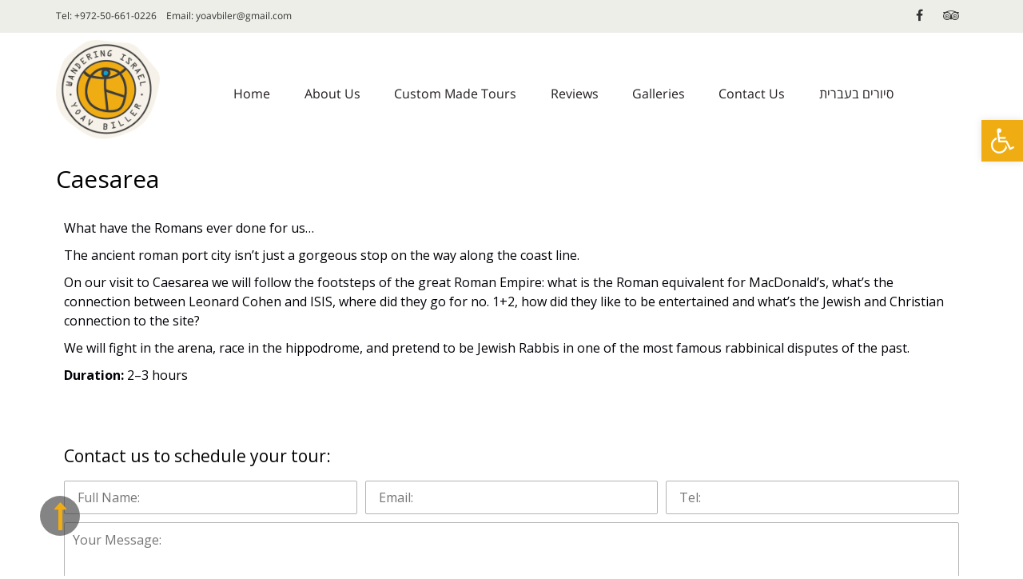

--- FILE ---
content_type: text/html; charset=UTF-8
request_url: https://www.wanderingisrael.co.il/custom-made-tours/day-tours/caesarea/
body_size: 16513
content:
<!-- This page is cached by the Hummingbird Performance plugin v3.8.1 - https://wordpress.org/plugins/hummingbird-performance/. --><!DOCTYPE html>
<!--[if lt IE 7]>
<html class="no-js lt-ie9 lt-ie8 lt-ie7" lang="en-US"> <![endif]-->
<!--[if IE 7]>
<html class="no-js lt-ie9 lt-ie8" lang="en-US"> <![endif]-->
<!--[if IE 8]>
<html class="no-js lt-ie9" lang="en-US"> <![endif]-->
<!--[if gt IE 8]><!--> <html class="no-js" lang="en-US"> <!--<![endif]-->
<head>
	<meta charset="utf-8" />
	<meta name="viewport" content="width=device-width, initial-scale=1.0" />
	<title>Caesarea - Yoav Biller</title>
	<meta name='robots' content='index, follow, max-image-preview:large, max-snippet:-1, max-video-preview:-1' />

	<!-- This site is optimized with the Yoast SEO plugin v22.8 - https://yoast.com/wordpress/plugins/seo/ -->
	<link rel="canonical" href="https://www.wanderingisrael.co.il/custom-made-tours/day-tours/caesarea/" />
	<meta property="og:locale" content="en_US" />
	<meta property="og:type" content="article" />
	<meta property="og:title" content="Caesarea - Yoav Biller" />
	<meta property="og:description" content="What have the Romans ever done for us… The ancient roman port city isn’t just a gorgeous stop on the way along the coast line. On our visit to Caesarea we will follow the footsteps of the great Roman Empire: what is the Roman equivalent for MacDonald&#8217;s, what&#8217;s the connection between Leonard Cohen and ISIS, [&hellip;]" />
	<meta property="og:url" content="https://www.wanderingisrael.co.il/custom-made-tours/day-tours/caesarea/" />
	<meta property="og:site_name" content="Yoav Biller" />
	<meta property="article:modified_time" content="2024-04-02T11:29:45+00:00" />
	<meta name="twitter:card" content="summary_large_image" />
	<meta name="twitter:label1" content="Est. reading time" />
	<meta name="twitter:data1" content="1 minute" />
	<script type="application/ld+json" class="yoast-schema-graph">{"@context":"https://schema.org","@graph":[{"@type":"WebPage","@id":"https://www.wanderingisrael.co.il/custom-made-tours/day-tours/caesarea/","url":"https://www.wanderingisrael.co.il/custom-made-tours/day-tours/caesarea/","name":"Caesarea - Yoav Biller","isPartOf":{"@id":"https://www.wanderingisrael.co.il/#website"},"datePublished":"2019-03-18T08:54:35+00:00","dateModified":"2024-04-02T11:29:45+00:00","breadcrumb":{"@id":"https://www.wanderingisrael.co.il/custom-made-tours/day-tours/caesarea/#breadcrumb"},"inLanguage":"en-US","potentialAction":[{"@type":"ReadAction","target":["https://www.wanderingisrael.co.il/custom-made-tours/day-tours/caesarea/"]}]},{"@type":"BreadcrumbList","@id":"https://www.wanderingisrael.co.il/custom-made-tours/day-tours/caesarea/#breadcrumb","itemListElement":[{"@type":"ListItem","position":1,"name":"Home","item":"https://www.wanderingisrael.co.il/"},{"@type":"ListItem","position":2,"name":"Custom Made Tours","item":"https://www.wanderingisrael.co.il/custom-made-tours/"},{"@type":"ListItem","position":3,"name":"Day tours","item":"https://www.wanderingisrael.co.il/custom-made-tours/day-tours/"},{"@type":"ListItem","position":4,"name":"Caesarea"}]},{"@type":"WebSite","@id":"https://www.wanderingisrael.co.il/#website","url":"https://www.wanderingisrael.co.il/","name":"Yoav Biller","description":"Wandering Israel","publisher":{"@id":"https://www.wanderingisrael.co.il/#organization"},"potentialAction":[{"@type":"SearchAction","target":{"@type":"EntryPoint","urlTemplate":"https://www.wanderingisrael.co.il/?s={search_term_string}"},"query-input":"required name=search_term_string"}],"inLanguage":"en-US"},{"@type":"Organization","@id":"https://www.wanderingisrael.co.il/#organization","name":"Wandering Israel Yoav Biller Tour Guide","url":"https://www.wanderingisrael.co.il/","logo":{"@type":"ImageObject","inLanguage":"en-US","@id":"https://www.wanderingisrael.co.il/#/schema/logo/image/","url":"https://www.wanderingisrael.co.il/wp-content/uploads/footer-logo.png","contentUrl":"https://www.wanderingisrael.co.il/wp-content/uploads/footer-logo.png","width":266,"height":253,"caption":"Wandering Israel Yoav Biller Tour Guide"},"image":{"@id":"https://www.wanderingisrael.co.il/#/schema/logo/image/"}}]}</script>
	<!-- / Yoast SEO plugin. -->


<link href='//hb.wpmucdn.com' rel='preconnect' />
<link rel="alternate" type="application/rss+xml" title="Yoav Biller &raquo; Feed" href="https://www.wanderingisrael.co.il/feed/" />
<link rel="alternate" type="application/rss+xml" title="Yoav Biller &raquo; Comments Feed" href="https://www.wanderingisrael.co.il/comments/feed/" />
<script type="text/javascript">
/* <![CDATA[ */
window._wpemojiSettings = {"baseUrl":"https:\/\/s.w.org\/images\/core\/emoji\/15.0.3\/72x72\/","ext":".png","svgUrl":"https:\/\/s.w.org\/images\/core\/emoji\/15.0.3\/svg\/","svgExt":".svg","source":{"concatemoji":"https:\/\/www.wanderingisrael.co.il\/wp-includes\/js\/wp-emoji-release.min.js?ver=6.5.6"}};
/*! This file is auto-generated */
!function(i,n){var o,s,e;function c(e){try{var t={supportTests:e,timestamp:(new Date).valueOf()};sessionStorage.setItem(o,JSON.stringify(t))}catch(e){}}function p(e,t,n){e.clearRect(0,0,e.canvas.width,e.canvas.height),e.fillText(t,0,0);var t=new Uint32Array(e.getImageData(0,0,e.canvas.width,e.canvas.height).data),r=(e.clearRect(0,0,e.canvas.width,e.canvas.height),e.fillText(n,0,0),new Uint32Array(e.getImageData(0,0,e.canvas.width,e.canvas.height).data));return t.every(function(e,t){return e===r[t]})}function u(e,t,n){switch(t){case"flag":return n(e,"\ud83c\udff3\ufe0f\u200d\u26a7\ufe0f","\ud83c\udff3\ufe0f\u200b\u26a7\ufe0f")?!1:!n(e,"\ud83c\uddfa\ud83c\uddf3","\ud83c\uddfa\u200b\ud83c\uddf3")&&!n(e,"\ud83c\udff4\udb40\udc67\udb40\udc62\udb40\udc65\udb40\udc6e\udb40\udc67\udb40\udc7f","\ud83c\udff4\u200b\udb40\udc67\u200b\udb40\udc62\u200b\udb40\udc65\u200b\udb40\udc6e\u200b\udb40\udc67\u200b\udb40\udc7f");case"emoji":return!n(e,"\ud83d\udc26\u200d\u2b1b","\ud83d\udc26\u200b\u2b1b")}return!1}function f(e,t,n){var r="undefined"!=typeof WorkerGlobalScope&&self instanceof WorkerGlobalScope?new OffscreenCanvas(300,150):i.createElement("canvas"),a=r.getContext("2d",{willReadFrequently:!0}),o=(a.textBaseline="top",a.font="600 32px Arial",{});return e.forEach(function(e){o[e]=t(a,e,n)}),o}function t(e){var t=i.createElement("script");t.src=e,t.defer=!0,i.head.appendChild(t)}"undefined"!=typeof Promise&&(o="wpEmojiSettingsSupports",s=["flag","emoji"],n.supports={everything:!0,everythingExceptFlag:!0},e=new Promise(function(e){i.addEventListener("DOMContentLoaded",e,{once:!0})}),new Promise(function(t){var n=function(){try{var e=JSON.parse(sessionStorage.getItem(o));if("object"==typeof e&&"number"==typeof e.timestamp&&(new Date).valueOf()<e.timestamp+604800&&"object"==typeof e.supportTests)return e.supportTests}catch(e){}return null}();if(!n){if("undefined"!=typeof Worker&&"undefined"!=typeof OffscreenCanvas&&"undefined"!=typeof URL&&URL.createObjectURL&&"undefined"!=typeof Blob)try{var e="postMessage("+f.toString()+"("+[JSON.stringify(s),u.toString(),p.toString()].join(",")+"));",r=new Blob([e],{type:"text/javascript"}),a=new Worker(URL.createObjectURL(r),{name:"wpTestEmojiSupports"});return void(a.onmessage=function(e){c(n=e.data),a.terminate(),t(n)})}catch(e){}c(n=f(s,u,p))}t(n)}).then(function(e){for(var t in e)n.supports[t]=e[t],n.supports.everything=n.supports.everything&&n.supports[t],"flag"!==t&&(n.supports.everythingExceptFlag=n.supports.everythingExceptFlag&&n.supports[t]);n.supports.everythingExceptFlag=n.supports.everythingExceptFlag&&!n.supports.flag,n.DOMReady=!1,n.readyCallback=function(){n.DOMReady=!0}}).then(function(){return e}).then(function(){var e;n.supports.everything||(n.readyCallback(),(e=n.source||{}).concatemoji?t(e.concatemoji):e.wpemoji&&e.twemoji&&(t(e.twemoji),t(e.wpemoji)))}))}((window,document),window._wpemojiSettings);
/* ]]> */
</script>
<style id='wp-emoji-styles-inline-css' type='text/css'>

	img.wp-smiley, img.emoji {
		display: inline !important;
		border: none !important;
		box-shadow: none !important;
		height: 1em !important;
		width: 1em !important;
		margin: 0 0.07em !important;
		vertical-align: -0.1em !important;
		background: none !important;
		padding: 0 !important;
	}
</style>
<style id='classic-theme-styles-inline-css' type='text/css'>
/*! This file is auto-generated */
.wp-block-button__link{color:#fff;background-color:#32373c;border-radius:9999px;box-shadow:none;text-decoration:none;padding:calc(.667em + 2px) calc(1.333em + 2px);font-size:1.125em}.wp-block-file__button{background:#32373c;color:#fff;text-decoration:none}
</style>
<style id='global-styles-inline-css' type='text/css'>
body{--wp--preset--color--black: #000000;--wp--preset--color--cyan-bluish-gray: #abb8c3;--wp--preset--color--white: #ffffff;--wp--preset--color--pale-pink: #f78da7;--wp--preset--color--vivid-red: #cf2e2e;--wp--preset--color--luminous-vivid-orange: #ff6900;--wp--preset--color--luminous-vivid-amber: #fcb900;--wp--preset--color--light-green-cyan: #7bdcb5;--wp--preset--color--vivid-green-cyan: #00d084;--wp--preset--color--pale-cyan-blue: #8ed1fc;--wp--preset--color--vivid-cyan-blue: #0693e3;--wp--preset--color--vivid-purple: #9b51e0;--wp--preset--gradient--vivid-cyan-blue-to-vivid-purple: linear-gradient(135deg,rgba(6,147,227,1) 0%,rgb(155,81,224) 100%);--wp--preset--gradient--light-green-cyan-to-vivid-green-cyan: linear-gradient(135deg,rgb(122,220,180) 0%,rgb(0,208,130) 100%);--wp--preset--gradient--luminous-vivid-amber-to-luminous-vivid-orange: linear-gradient(135deg,rgba(252,185,0,1) 0%,rgba(255,105,0,1) 100%);--wp--preset--gradient--luminous-vivid-orange-to-vivid-red: linear-gradient(135deg,rgba(255,105,0,1) 0%,rgb(207,46,46) 100%);--wp--preset--gradient--very-light-gray-to-cyan-bluish-gray: linear-gradient(135deg,rgb(238,238,238) 0%,rgb(169,184,195) 100%);--wp--preset--gradient--cool-to-warm-spectrum: linear-gradient(135deg,rgb(74,234,220) 0%,rgb(151,120,209) 20%,rgb(207,42,186) 40%,rgb(238,44,130) 60%,rgb(251,105,98) 80%,rgb(254,248,76) 100%);--wp--preset--gradient--blush-light-purple: linear-gradient(135deg,rgb(255,206,236) 0%,rgb(152,150,240) 100%);--wp--preset--gradient--blush-bordeaux: linear-gradient(135deg,rgb(254,205,165) 0%,rgb(254,45,45) 50%,rgb(107,0,62) 100%);--wp--preset--gradient--luminous-dusk: linear-gradient(135deg,rgb(255,203,112) 0%,rgb(199,81,192) 50%,rgb(65,88,208) 100%);--wp--preset--gradient--pale-ocean: linear-gradient(135deg,rgb(255,245,203) 0%,rgb(182,227,212) 50%,rgb(51,167,181) 100%);--wp--preset--gradient--electric-grass: linear-gradient(135deg,rgb(202,248,128) 0%,rgb(113,206,126) 100%);--wp--preset--gradient--midnight: linear-gradient(135deg,rgb(2,3,129) 0%,rgb(40,116,252) 100%);--wp--preset--font-size--small: 13px;--wp--preset--font-size--medium: 20px;--wp--preset--font-size--large: 36px;--wp--preset--font-size--x-large: 42px;--wp--preset--spacing--20: 0.44rem;--wp--preset--spacing--30: 0.67rem;--wp--preset--spacing--40: 1rem;--wp--preset--spacing--50: 1.5rem;--wp--preset--spacing--60: 2.25rem;--wp--preset--spacing--70: 3.38rem;--wp--preset--spacing--80: 5.06rem;--wp--preset--shadow--natural: 6px 6px 9px rgba(0, 0, 0, 0.2);--wp--preset--shadow--deep: 12px 12px 50px rgba(0, 0, 0, 0.4);--wp--preset--shadow--sharp: 6px 6px 0px rgba(0, 0, 0, 0.2);--wp--preset--shadow--outlined: 6px 6px 0px -3px rgba(255, 255, 255, 1), 6px 6px rgba(0, 0, 0, 1);--wp--preset--shadow--crisp: 6px 6px 0px rgba(0, 0, 0, 1);}:where(.is-layout-flex){gap: 0.5em;}:where(.is-layout-grid){gap: 0.5em;}body .is-layout-flex{display: flex;}body .is-layout-flex{flex-wrap: wrap;align-items: center;}body .is-layout-flex > *{margin: 0;}body .is-layout-grid{display: grid;}body .is-layout-grid > *{margin: 0;}:where(.wp-block-columns.is-layout-flex){gap: 2em;}:where(.wp-block-columns.is-layout-grid){gap: 2em;}:where(.wp-block-post-template.is-layout-flex){gap: 1.25em;}:where(.wp-block-post-template.is-layout-grid){gap: 1.25em;}.has-black-color{color: var(--wp--preset--color--black) !important;}.has-cyan-bluish-gray-color{color: var(--wp--preset--color--cyan-bluish-gray) !important;}.has-white-color{color: var(--wp--preset--color--white) !important;}.has-pale-pink-color{color: var(--wp--preset--color--pale-pink) !important;}.has-vivid-red-color{color: var(--wp--preset--color--vivid-red) !important;}.has-luminous-vivid-orange-color{color: var(--wp--preset--color--luminous-vivid-orange) !important;}.has-luminous-vivid-amber-color{color: var(--wp--preset--color--luminous-vivid-amber) !important;}.has-light-green-cyan-color{color: var(--wp--preset--color--light-green-cyan) !important;}.has-vivid-green-cyan-color{color: var(--wp--preset--color--vivid-green-cyan) !important;}.has-pale-cyan-blue-color{color: var(--wp--preset--color--pale-cyan-blue) !important;}.has-vivid-cyan-blue-color{color: var(--wp--preset--color--vivid-cyan-blue) !important;}.has-vivid-purple-color{color: var(--wp--preset--color--vivid-purple) !important;}.has-black-background-color{background-color: var(--wp--preset--color--black) !important;}.has-cyan-bluish-gray-background-color{background-color: var(--wp--preset--color--cyan-bluish-gray) !important;}.has-white-background-color{background-color: var(--wp--preset--color--white) !important;}.has-pale-pink-background-color{background-color: var(--wp--preset--color--pale-pink) !important;}.has-vivid-red-background-color{background-color: var(--wp--preset--color--vivid-red) !important;}.has-luminous-vivid-orange-background-color{background-color: var(--wp--preset--color--luminous-vivid-orange) !important;}.has-luminous-vivid-amber-background-color{background-color: var(--wp--preset--color--luminous-vivid-amber) !important;}.has-light-green-cyan-background-color{background-color: var(--wp--preset--color--light-green-cyan) !important;}.has-vivid-green-cyan-background-color{background-color: var(--wp--preset--color--vivid-green-cyan) !important;}.has-pale-cyan-blue-background-color{background-color: var(--wp--preset--color--pale-cyan-blue) !important;}.has-vivid-cyan-blue-background-color{background-color: var(--wp--preset--color--vivid-cyan-blue) !important;}.has-vivid-purple-background-color{background-color: var(--wp--preset--color--vivid-purple) !important;}.has-black-border-color{border-color: var(--wp--preset--color--black) !important;}.has-cyan-bluish-gray-border-color{border-color: var(--wp--preset--color--cyan-bluish-gray) !important;}.has-white-border-color{border-color: var(--wp--preset--color--white) !important;}.has-pale-pink-border-color{border-color: var(--wp--preset--color--pale-pink) !important;}.has-vivid-red-border-color{border-color: var(--wp--preset--color--vivid-red) !important;}.has-luminous-vivid-orange-border-color{border-color: var(--wp--preset--color--luminous-vivid-orange) !important;}.has-luminous-vivid-amber-border-color{border-color: var(--wp--preset--color--luminous-vivid-amber) !important;}.has-light-green-cyan-border-color{border-color: var(--wp--preset--color--light-green-cyan) !important;}.has-vivid-green-cyan-border-color{border-color: var(--wp--preset--color--vivid-green-cyan) !important;}.has-pale-cyan-blue-border-color{border-color: var(--wp--preset--color--pale-cyan-blue) !important;}.has-vivid-cyan-blue-border-color{border-color: var(--wp--preset--color--vivid-cyan-blue) !important;}.has-vivid-purple-border-color{border-color: var(--wp--preset--color--vivid-purple) !important;}.has-vivid-cyan-blue-to-vivid-purple-gradient-background{background: var(--wp--preset--gradient--vivid-cyan-blue-to-vivid-purple) !important;}.has-light-green-cyan-to-vivid-green-cyan-gradient-background{background: var(--wp--preset--gradient--light-green-cyan-to-vivid-green-cyan) !important;}.has-luminous-vivid-amber-to-luminous-vivid-orange-gradient-background{background: var(--wp--preset--gradient--luminous-vivid-amber-to-luminous-vivid-orange) !important;}.has-luminous-vivid-orange-to-vivid-red-gradient-background{background: var(--wp--preset--gradient--luminous-vivid-orange-to-vivid-red) !important;}.has-very-light-gray-to-cyan-bluish-gray-gradient-background{background: var(--wp--preset--gradient--very-light-gray-to-cyan-bluish-gray) !important;}.has-cool-to-warm-spectrum-gradient-background{background: var(--wp--preset--gradient--cool-to-warm-spectrum) !important;}.has-blush-light-purple-gradient-background{background: var(--wp--preset--gradient--blush-light-purple) !important;}.has-blush-bordeaux-gradient-background{background: var(--wp--preset--gradient--blush-bordeaux) !important;}.has-luminous-dusk-gradient-background{background: var(--wp--preset--gradient--luminous-dusk) !important;}.has-pale-ocean-gradient-background{background: var(--wp--preset--gradient--pale-ocean) !important;}.has-electric-grass-gradient-background{background: var(--wp--preset--gradient--electric-grass) !important;}.has-midnight-gradient-background{background: var(--wp--preset--gradient--midnight) !important;}.has-small-font-size{font-size: var(--wp--preset--font-size--small) !important;}.has-medium-font-size{font-size: var(--wp--preset--font-size--medium) !important;}.has-large-font-size{font-size: var(--wp--preset--font-size--large) !important;}.has-x-large-font-size{font-size: var(--wp--preset--font-size--x-large) !important;}
.wp-block-navigation a:where(:not(.wp-element-button)){color: inherit;}
:where(.wp-block-post-template.is-layout-flex){gap: 1.25em;}:where(.wp-block-post-template.is-layout-grid){gap: 1.25em;}
:where(.wp-block-columns.is-layout-flex){gap: 2em;}:where(.wp-block-columns.is-layout-grid){gap: 2em;}
.wp-block-pullquote{font-size: 1.5em;line-height: 1.6;}
</style>
<link rel='stylesheet' id='rs-plugin-settings-css' href='https://www.wanderingisrael.co.il/wp-content/plugins/revslider/public/assets/css/settings.css?ver=5.4.8' type='text/css' media='all' />
<style id='rs-plugin-settings-inline-css' type='text/css'>
#rs-demo-id {}
</style>
<link rel='stylesheet' id='pojo-a11y-css' href='https://www.wanderingisrael.co.il/wp-content/plugins/pojo-accessibility/assets/css/style.min.css?ver=1.0.0' type='text/css' media='all' />
<link rel='stylesheet' id='elementor-icons-css' href='https://www.wanderingisrael.co.il/wp-content/plugins/elementor/assets/lib/eicons/css/elementor-icons.min.css?ver=5.29.0' type='text/css' media='all' />
<link rel='stylesheet' id='elementor-frontend-css' href='https://www.wanderingisrael.co.il/wp-content/plugins/elementor/assets/css/frontend.min.css?ver=3.20.3' type='text/css' media='all' />
<link rel='stylesheet' id='swiper-css' href='https://www.wanderingisrael.co.il/wp-content/plugins/elementor/assets/lib/swiper/v8/css/swiper.min.css?ver=8.4.5' type='text/css' media='all' />
<link rel='stylesheet' id='elementor-post-4064-css' href='https://www.wanderingisrael.co.il/wp-content/uploads/elementor/css/post-4064.css?ver=1712039439' type='text/css' media='all' />
<link rel='stylesheet' id='font-awesome-css' href='https://www.wanderingisrael.co.il/wp-content/plugins/elementor/assets/lib/font-awesome/css/font-awesome.min.css?ver=4.7.0' type='text/css' media='all' />
<link rel='stylesheet' id='elementor-post-3325-css' href='https://www.wanderingisrael.co.il/wp-content/uploads/elementor/css/post-3325.css?ver=1712057511' type='text/css' media='all' />
<link rel='stylesheet' id='pojo-css-framework-css' href='https://www.wanderingisrael.co.il/wp-content/themes/atlanta/assets/bootstrap/css/bootstrap.min.css?ver=3.0.0' type='text/css' media='all' />
<link rel='stylesheet' id='photoswipe-css' href='https://www.wanderingisrael.co.il/wp-content/plugins/pojo-lightbox/assets/photoswipe/photoswipe.min.css?ver=6.5.6' type='text/css' media='all' />
<link rel='stylesheet' id='photoswipe-skin-css' href='https://www.wanderingisrael.co.il/wp-content/plugins/pojo-lightbox/assets/photoswipe/default-skin/default-skin.min.css?ver=6.5.6' type='text/css' media='all' />
<link rel='stylesheet' id='pojo-base-style-css' href='https://www.wanderingisrael.co.il/wp-content/themes/atlanta/core/assets/css/style.min.css?ver=1.8.0' type='text/css' media='all' />
<link rel='stylesheet' id='pojo-style-css' href='https://www.wanderingisrael.co.il/wp-content/themes/atlanta-child/assets/css/style.css?ver=1.8.0' type='text/css' media='all' />
<link rel='stylesheet' id='google-fonts-1-css' href='https://fonts.googleapis.com/css?family=Roboto%3A100%2C100italic%2C200%2C200italic%2C300%2C300italic%2C400%2C400italic%2C500%2C500italic%2C600%2C600italic%2C700%2C700italic%2C800%2C800italic%2C900%2C900italic%7CRoboto+Slab%3A100%2C100italic%2C200%2C200italic%2C300%2C300italic%2C400%2C400italic%2C500%2C500italic%2C600%2C600italic%2C700%2C700italic%2C800%2C800italic%2C900%2C900italic&#038;display=auto&#038;ver=6.5.6' type='text/css' media='all' />
<link rel="preconnect" href="https://fonts.gstatic.com/" crossorigin><script type="text/javascript" src="https://www.wanderingisrael.co.il/wp-includes/js/jquery/jquery.min.js?ver=3.7.1" id="jquery-core-js"></script>
<script type="text/javascript" src="https://www.wanderingisrael.co.il/wp-includes/js/jquery/jquery-migrate.min.js?ver=3.4.1" id="jquery-migrate-js"></script>
<script type="text/javascript" src="https://www.wanderingisrael.co.il/wp-content/plugins/revslider/public/assets/js/jquery.themepunch.tools.min.js?ver=5.4.8" id="tp-tools-js"></script>
<script type="text/javascript" src="https://www.wanderingisrael.co.il/wp-content/plugins/revslider/public/assets/js/jquery.themepunch.revolution.min.js?ver=5.4.8" id="revmin-js"></script>
<script type="text/javascript" src="https://www.wanderingisrael.co.il/wp-content/themes/atlanta-child/assets/js/menu.js?ver=6.5.6" id="Menu-js"></script>
<link rel="https://api.w.org/" href="https://www.wanderingisrael.co.il/wp-json/" /><link rel="alternate" type="application/json" href="https://www.wanderingisrael.co.il/wp-json/wp/v2/pages/3325" /><link rel="EditURI" type="application/rsd+xml" title="RSD" href="https://www.wanderingisrael.co.il/xmlrpc.php?rsd" />
<meta name="generator" content="WordPress 6.5.6" />
<link rel='shortlink' href='https://www.wanderingisrael.co.il/?p=3325' />
<link rel="alternate" type="application/json+oembed" href="https://www.wanderingisrael.co.il/wp-json/oembed/1.0/embed?url=https%3A%2F%2Fwww.wanderingisrael.co.il%2Fcustom-made-tours%2Fday-tours%2Fcaesarea%2F" />
<link rel="alternate" type="text/xml+oembed" href="https://www.wanderingisrael.co.il/wp-json/oembed/1.0/embed?url=https%3A%2F%2Fwww.wanderingisrael.co.il%2Fcustom-made-tours%2Fday-tours%2Fcaesarea%2F&#038;format=xml" />
<link rel="stylesheet" type="text/css" href="https://fonts.googleapis.com/css?family=Open+Sans:100,100italic,200,200italic,300,300italic,400,400italic,500,500italic,600,600italic,700,700italic,800,800italic,900,900italic|Varela+Round:100,100italic,200,200italic,300,300italic,400,400italic,500,500italic,600,600italic,700,700italic,800,800italic,900,900italic|Heebo:100,100italic,200,200italic,300,300italic,400,400italic,500,500italic,600,600italic,700,700italic,800,800italic,900,900italic|Neuton:100,100italic,200,200italic,300,300italic,400,400italic,500,500italic,600,600italic,700,700italic,800,800italic,900,900italic|Karla:100,100italic,200,200italic,300,300italic,400,400italic,500,500italic,600,600italic,700,700italic,800,800italic,900,900italic"><style type="text/css">div.logo-text a{color: #f0ad13; font-family: 'Open Sans Hebrew', Arial, sans-serif; font-weight: normal; font-size: 16px;line-height: 1em;}.logo-img a > img{width: auto;}.logo{margin-top: 9px;}body{background-color: rgba(255, 255, 255, 1);background-position: top center;background-repeat: repeat;background-size: auto;background-attachment: scroll;color: #000007; font-family: 'Open Sans', Arial, sans-serif; font-weight: normal; font-size: 16px;line-height: 1.5em;}#top-bar{background-color: #eeeee9;color: #333333; font-family: 'Open Sans Hebrew', Arial, sans-serif; font-weight: normal; font-size: 12px;line-height: 40px;}#top-bar a{color: #333333;}#top-bar a:hover{color: #f0ad13;}#header, .sticky-header{background-color: rgba(255, 255, 255, 1);background-position: center bottom;background-repeat: repeat-x;background-size: auto;background-attachment: scroll;}.sf-menu a, .mobile-menu a{color: #231f20; font-family: 'Open Sans Hebrew', Arial, sans-serif; font-weight: normal; font-size: 16px;letter-spacing: 0px;}.sf-menu a:hover,.sf-menu li.active a, .sf-menu li.current-menu-item > a,.sf-menu .sfHover > a,.sf-menu .sfHover > li.current-menu-item > a,.sf-menu li.current-menu-ancestor > a,.mobile-menu a:hover,.mobile-menu li.current-menu-item > a{color: #f0ad13;}.nav-main .sf-menu .sub-menu{background-color: #f0ad13;}.nav-main .sf-menu .sub-menu li:hover{background-color: #f0ad13;}.nav-main .sf-menu .sub-menu li a{color: #000000; font-family: 'Open Sans', Arial, sans-serif; font-weight: normal; font-size: 17px;text-transform: none;letter-spacing: 0px;line-height: 2.5em;}.nav-main .sf-menu .sub-menu li:hover > a,.nav-main .sf-menu .sub-menu li.current-menu-item > a{color: #ffffff;}a, .entry-meta:after,.sd-title:after,.title-comments:after,.title-respond:after,.pb-widget-title:after,.widget-title:after{color: #f0ad13;}a:hover{color: #000007;}::selection{color: #000000;background: #f0ad13;}::-moz-selection{color: #000000;background: #f0ad13;}h1{color: #000000; font-family: 'Open Sans', Arial, sans-serif; font-weight: normal; font-size: 30px;text-transform: none;letter-spacing: 0px;line-height: 1.3em;}h2{color: #000000; font-family: 'Open Sans', Arial, sans-serif; font-weight: normal; font-size: 31px;text-transform: none;letter-spacing: 0px;line-height: 1.5em;}h3{color: #000000; font-family: 'Open Sans', Arial, sans-serif; font-weight: normal; font-size: 21px;text-transform: none;letter-spacing: 0px;line-height: 1.5em;}h4{color: #000000; font-family: 'Open Sans', Arial, sans-serif; font-weight: normal; font-size: 21px;text-transform: none;letter-spacing: 0px;line-height: 1.5em;}h5{color: #000000; font-family: 'Open Sans', Arial, sans-serif; font-weight: normal; font-size: 16px;text-transform: none;letter-spacing: 0px;line-height: 2em;}h6{color: #000000; font-family: 'Open Sans', Arial, sans-serif; font-weight: normal; font-size: 18px;text-transform: none;line-height: 2.5em;}#page-header.page-header-style-custom_bg{background-color: rgba(243, 243, 243, 1);background-position: center center;background-repeat: repeat;background-size: cover;background-attachment: fixed;}#page-header{height: 70px;line-height: 70px;color: #1b2838; font-family: 'Varela Round', Arial, sans-serif; font-weight: normal; font-size: 19px;text-transform: none;letter-spacing: 0px;}#page-header div.breadcrumbs, #page-header div.breadcrumbs a{color: #1b2838; font-family: 'Varela Round', Arial, sans-serif; font-weight: normal; font-size: 12px;text-transform: none;letter-spacing: 0px;font-style: normal;}#sidebar{color: #606060; font-family: 'Varela Round', Arial, sans-serif; font-weight: normal; font-size: 13px;line-height: 1.5em;}#sidebar a{color: #e7cb7a;}#sidebar a:hover{color: #1b2838;}#sidebar .widget-title{color: #1b2838; font-family: 'Varela Round', Arial, sans-serif; font-weight: normal; font-size: 17px;text-transform: none;letter-spacing: 0px;line-height: 2em;}#footer{background-color: #f7f3ea;color: #333333; font-family: 'Open Sans Hebrew', Arial, sans-serif; font-weight: normal; font-size: 24px;line-height: 2em;}#footer a{color: #333333;}#footer a:hover{color: #f0ad13;}#sidebar-footer .widget-title{color: #ffffff; font-family: 'Heebo', Arial, sans-serif; font-weight: bold; font-size: 17px;text-transform: none;letter-spacing: 0px;line-height: 2.3em;}#copyright{background-color: #f0ad13;color: #000000; font-family: 'Varela Round', Arial, sans-serif; font-weight: normal; font-size: 12px;letter-spacing: 0px;font-style: normal;line-height: 3em;}#copyright a{color: #000000;}#copyright a:hover{color: #e7cb7a;}#outer-slidebar #outer-slidebar-overlay{background-color: #f0ad13;}#outer-slidebar{color: #ffffff; font-family: 'Neuton', Arial, sans-serif; font-weight: normal; font-size: 15px;line-height: 1.5em;}#outer-slidebar a{color: #f2f2f2;}#outer-slidebar a:hover{color: #ffffff;}#outer-slidebar .widget-title{color: #ffffff; font-family: 'Karla', Arial, sans-serif; font-weight: bold; font-size: 21px;letter-spacing: -1px;line-height: 2.5em;}#pojo-scroll-up{width: 50px;height: 50px;line-height: 50px;background-color: rgba(51, 51, 51, 0.6);background-position: top center;background-repeat: repeat;background-size: auto;background-attachment: scroll;}#pojo-scroll-up a{color: #eeeeee;}.sf-menu a, .menu-no-found,.sf-menu li.pojo-menu-search,.search-header{line-height: 100px;}.sf-menu li:hover ul, .sf-menu li.sfHover ul{top: 100px;}#top-bar ul.social-links li a .social-icon:before{line-height: 40px;height: 40px;width: 40px;}.navbar-toggle{border-color: #231f20;}.icon-bar{background-color: #231f20;}.sf-menu li.active, .sf-menu li:hover, .sf-menu li.current-menu-item, .sf-menu li.current-menu-parent, .sf-menu li.current-menu-ancestor, .sf-menu li.current_page_item, .sf-menu li.current_page_paren, .sf-menu li.current_page_ancestor{border-color: #f0ad13;}#sidebar .menu li a:hover, #sidebar .sub-menu li a:hover, #sidebar .sub-page-menu li a:hover, #sidebar .menu li.current_page_item > a, #sidebar .sub-menu li.current_page_item > a, #sidebar .sub-page-menu li.current_page_item > a, #sidebar .menu li.current-menu-item > a, #sidebar .sub-menu li.current-menu-item > a, #sidebar .sub-page-menu li.current-menu-item > a{border-color: #f0ad13;}.category-filters a{color: #f0ad13;}.category-filters a:hover,.category-filters a.active{color: #000007;border-top-color: #000007;}#outer-slidebar #outer-slidebar-toggle a{border-right-color: #f0ad13;color: #ffffff;}.rtl #outer-slidebar #outer-slidebar-toggle a{border-left-color: #f0ad13;}.p {
margin-top: -52px;
}

</style>
		<meta name="generator" content="Elementor 3.20.3; features: e_optimized_assets_loading, additional_custom_breakpoints, block_editor_assets_optimize, e_image_loading_optimization; settings: css_print_method-external, google_font-enabled, font_display-auto">
<style type="text/css">
#pojo-a11y-toolbar .pojo-a11y-toolbar-toggle a{ background-color: #f0ad13;	color: #ffffff;}
#pojo-a11y-toolbar .pojo-a11y-toolbar-overlay, #pojo-a11y-toolbar .pojo-a11y-toolbar-overlay ul.pojo-a11y-toolbar-items.pojo-a11y-links{ border-color: #f0ad13;}
body.pojo-a11y-focusable a:focus{ outline-style: solid !important;	outline-width: 1px !important;	outline-color: #FF0000 !important;}
#pojo-a11y-toolbar{ top: 150px !important;}
#pojo-a11y-toolbar .pojo-a11y-toolbar-overlay{ background-color: #ffffff;}
#pojo-a11y-toolbar .pojo-a11y-toolbar-overlay ul.pojo-a11y-toolbar-items li.pojo-a11y-toolbar-item a, #pojo-a11y-toolbar .pojo-a11y-toolbar-overlay p.pojo-a11y-toolbar-title{ color: #333333;}
#pojo-a11y-toolbar .pojo-a11y-toolbar-overlay ul.pojo-a11y-toolbar-items li.pojo-a11y-toolbar-item a.active{ background-color: #f0ad13;	color: #ffffff;}
@media (max-width: 767px) { #pojo-a11y-toolbar { top: 90% !important; } }</style><meta name="generator" content="Powered by Slider Revolution 5.4.8 - responsive, Mobile-Friendly Slider Plugin for WordPress with comfortable drag and drop interface." />
<link rel="icon" href="https://www.wanderingisrael.co.il/wp-content/uploads/cropped-Favicon-32x32.png" sizes="32x32" />
<link rel="icon" href="https://www.wanderingisrael.co.il/wp-content/uploads/cropped-Favicon-192x192.png" sizes="192x192" />
<link rel="apple-touch-icon" href="https://www.wanderingisrael.co.il/wp-content/uploads/cropped-Favicon-180x180.png" />
<meta name="msapplication-TileImage" content="https://www.wanderingisrael.co.il/wp-content/uploads/cropped-Favicon-270x270.png" />
<script type="text/javascript">function setREVStartSize(e){									
						try{ e.c=jQuery(e.c);var i=jQuery(window).width(),t=9999,r=0,n=0,l=0,f=0,s=0,h=0;
							if(e.responsiveLevels&&(jQuery.each(e.responsiveLevels,function(e,f){f>i&&(t=r=f,l=e),i>f&&f>r&&(r=f,n=e)}),t>r&&(l=n)),f=e.gridheight[l]||e.gridheight[0]||e.gridheight,s=e.gridwidth[l]||e.gridwidth[0]||e.gridwidth,h=i/s,h=h>1?1:h,f=Math.round(h*f),"fullscreen"==e.sliderLayout){var u=(e.c.width(),jQuery(window).height());if(void 0!=e.fullScreenOffsetContainer){var c=e.fullScreenOffsetContainer.split(",");if (c) jQuery.each(c,function(e,i){u=jQuery(i).length>0?u-jQuery(i).outerHeight(!0):u}),e.fullScreenOffset.split("%").length>1&&void 0!=e.fullScreenOffset&&e.fullScreenOffset.length>0?u-=jQuery(window).height()*parseInt(e.fullScreenOffset,0)/100:void 0!=e.fullScreenOffset&&e.fullScreenOffset.length>0&&(u-=parseInt(e.fullScreenOffset,0))}f=u}else void 0!=e.minHeight&&f<e.minHeight&&(f=e.minHeight);e.c.closest(".rev_slider_wrapper").css({height:f})					
						}catch(d){console.log("Failure at Presize of Slider:"+d)}						
					};</script>
</head>
<body class="page-template-default page page-id-3325 page-child parent-pageid-3143 layout-full-width elementor-default elementor-kit-4064 elementor-page elementor-page-3325 format-text">
<!--[if lt IE 7]><p class="chromeframe">Your browser is <em>ancient!</em>
	<a href="http://browsehappy.com/">Upgrade to a different browser</a> or
	<a href="http://www.google.com/chromeframe/?redirect=true">install Google Chrome Frame</a> to experience this site.
</p><![endif]-->


<div id="container" class="wide">
	
			<section id="top-bar">
			<div class="container">
				<div class="pull-left">
					<section id="text-11" class="widget-odd widget-last widget-first widget-1 widget widget_text"><div class="widget-inner">			<div class="textwidget"><p>Tel: <a href="tel:+972506610226">+972-50-661-0226</a>    Email: <a href="mailto:yoavbiler@gmail.com">yoavbiler@gmail.com</a></p>
</div>
		</div></section>				</div>
				<div class="pull-right">
					<section id="pojo_social_links-6" class="widget-odd widget-last widget-first widget-1 widget widget_pojo_social_links"><div class="widget-inner"><ul class="social-links"><li class="social-facebook"><a href="https://www.facebook.com/yoavbiler/" class="pojo-tooltip" data-placement="top" title="Facebook" target="_blank"><span class="social-icon"></span><span class="sr-only">Facebook</span></a></li><li class="social-contact"><a href="https://www.tripadvisor.com/Attraction_Review-g293983-d17374395-Reviews-Wandering_Israel_Yoav_Biller_tour_guide-Jerusalem_Jerusalem_District.html" class="pojo-tooltip" data-placement="top" title="Contact" target="_blank"><span class="social-icon"></span><span class="sr-only">Contact</span></a></li></ul></div></section>				</div>
			</div><!-- .container -->
		</section>
		<header id="header" class="logo-left" role="banner">
			<div class="container">
				<div class="logo">
										<div class="logo-img">
						<a href="https://www.wanderingisrael.co.il/" rel="home"><img src="https://www.wanderingisrael.co.il/wp-content/uploads/logo.png" alt="Yoav Biller" class="logo-img-primary" /></a>					</div>
										
										<button type="button" class="navbar-toggle visible-xs" data-toggle="collapse" data-target=".navbar-collapse">
						<span class="sr-only">Toggle navigation</span>
						<span class="icon-bar"></span>
						<span class="icon-bar"></span>
						<span class="icon-bar"></span>
					</button>
									</div>
				<nav class="nav-main" role="navigation">
					<div class="navbar-collapse collapse">
													<ul id="menu-main-menu-english" class="sf-menu hidden-xs"><li class="menu-item menu-item-type-post_type menu-item-object-page menu-item-home menu-home first-item menu-item-3214"><a href="https://www.wanderingisrael.co.il/"><span>Home</span></a></li>
<li class="menu-item menu-item-type-post_type menu-item-object-page menu-about-us menu-item-3146"><a href="https://www.wanderingisrael.co.il/about-us/"><span>About Us</span></a></li>
<li class="menu-item menu-item-type-post_type menu-item-object-page current-page-ancestor menu-item-has-children menu-custom-made-tours menu-item-3148"><a href="https://www.wanderingisrael.co.il/custom-made-tours/"><span>Custom Made Tours</span></a>
<ul class="sub-menu">
	<li class="menu-item menu-item-type-post_type menu-item-object-page menu-family-tours menu-item-3149"><a href="https://www.wanderingisrael.co.il/custom-made-tours/family-tours/"><span>Family tours</span></a></li>
	<li class="menu-item menu-item-type-post_type menu-item-object-page menu-custom-made-tours menu-item-3150"><a href="https://www.wanderingisrael.co.il/custom-made-tours/custom-made-tours/"><span>Custom made tours</span></a></li>
	<li class="menu-item menu-item-type-post_type menu-item-object-page menu-special-interest-tours menu-item-3151"><a href="https://www.wanderingisrael.co.il/custom-made-tours/special-interest-tours/"><span>Special interest tours</span></a></li>
	<li class="menu-item menu-item-type-post_type menu-item-object-page current-page-ancestor menu-day-tours menu-item-3152"><a href="https://www.wanderingisrael.co.il/custom-made-tours/day-tours/"><span>Day tours</span></a></li>
</ul>
</li>
<li class="menu-item menu-item-type-post_type menu-item-object-page menu-reviews menu-item-3223"><a href="https://www.wanderingisrael.co.il/reviews/"><span>Reviews</span></a></li>
<li class="menu-item menu-item-type-post_type menu-item-object-page menu-galleries menu-item-3154"><a href="https://www.wanderingisrael.co.il/galleries/"><span>Galleries</span></a></li>
<li class="menu-item menu-item-type-post_type menu-item-object-page menu-contact-us menu-item-3234"><a href="https://www.wanderingisrael.co.il/contact-us/"><span>Contact Us</span></a></li>
<li class="menu-item menu-item-type-post_type menu-item-object-page menu-item-has-children menu-%d7%a1%d7%99%d7%95%d7%a8%d7%99%d7%9d-%d7%91%d7%a2%d7%91%d7%a8%d7%99%d7%aa menu-item-3963"><a href="https://www.wanderingisrael.co.il/custom-made-tours/hebrew-tours/"><span>סיורים בעברית</span></a>
<ul class="sub-menu">
	<li class="menu-item menu-item-type-post_type menu-item-object-page menu-%d7%a1%d7%99%d7%95%d7%a8%d7%99%d7%9d-%d7%91%d7%99%d7%a8%d7%95%d7%a9%d7%9c%d7%99%d7%9d menu-item-4017"><a href="https://www.wanderingisrael.co.il/custom-made-tours/jerusalem-tours/"><span>סיורים בירושלים</span></a></li>
	<li class="menu-item menu-item-type-post_type menu-item-object-page menu-%d7%a1%d7%99%d7%95%d7%a8%d7%99%d7%9d-%d7%91%d7%aa%d7%9c-%d7%90%d7%91%d7%99%d7%91-%d7%99%d7%a4%d7%95 menu-item-4018"><a href="https://www.wanderingisrael.co.il/custom-made-tours/tel-aviv-tours/"><span>סיורים בתל אביב-יפו</span></a></li>
	<li class="menu-item menu-item-type-post_type menu-item-object-page menu-%d7%9e%d7%93%d7%91%d7%a8-%d7%99%d7%94%d7%95%d7%93%d7%94-%d7%95%d7%a9%d7%a4%d7%9c%d7%aa-%d7%99%d7%94%d7%95%d7%93%d7%94 menu-item-4015"><a href="https://www.wanderingisrael.co.il/custom-made-tours/judean-desert-and-hills/"><span>מדבר יהודה ושפלת יהודה</span></a></li>
	<li class="menu-item menu-item-type-post_type menu-item-object-page menu-%d7%a1%d7%99%d7%95%d7%a8%d7%99%d7%9d-%d7%91%d7%a6%d7%a4%d7%95%d7%9f-%d7%99%d7%a9%d7%a8%d7%90%d7%9c menu-item-4016"><a href="https://www.wanderingisrael.co.il/custom-made-tours/north-tours/"><span>סיורים בצפון ישראל</span></a></li>
</ul>
</li>
</ul><ul id="menu-main-menu-english-1" class="mobile-menu visible-xs"><li class="menu-item menu-item-type-post_type menu-item-object-page menu-item-home first-item menu-item-3214"><a href="https://www.wanderingisrael.co.il/"><span>Home</span></a></li>
<li class="menu-item menu-item-type-post_type menu-item-object-page menu-item-3146"><a href="https://www.wanderingisrael.co.il/about-us/"><span>About Us</span></a></li>
<li class="menu-item menu-item-type-post_type menu-item-object-page current-page-ancestor menu-item-has-children menu-item-3148"><a href="https://www.wanderingisrael.co.il/custom-made-tours/"><span>Custom Made Tours</span></a>
<ul class="sub-menu">
	<li class="menu-item menu-item-type-post_type menu-item-object-page menu-item-3149"><a href="https://www.wanderingisrael.co.il/custom-made-tours/family-tours/"><span>Family tours</span></a></li>
	<li class="menu-item menu-item-type-post_type menu-item-object-page menu-item-3150"><a href="https://www.wanderingisrael.co.il/custom-made-tours/custom-made-tours/"><span>Custom made tours</span></a></li>
	<li class="menu-item menu-item-type-post_type menu-item-object-page menu-item-3151"><a href="https://www.wanderingisrael.co.il/custom-made-tours/special-interest-tours/"><span>Special interest tours</span></a></li>
	<li class="menu-item menu-item-type-post_type menu-item-object-page current-page-ancestor menu-item-3152"><a href="https://www.wanderingisrael.co.il/custom-made-tours/day-tours/"><span>Day tours</span></a></li>
</ul>
</li>
<li class="menu-item menu-item-type-post_type menu-item-object-page menu-item-3223"><a href="https://www.wanderingisrael.co.il/reviews/"><span>Reviews</span></a></li>
<li class="menu-item menu-item-type-post_type menu-item-object-page menu-item-3154"><a href="https://www.wanderingisrael.co.il/galleries/"><span>Galleries</span></a></li>
<li class="menu-item menu-item-type-post_type menu-item-object-page menu-item-3234"><a href="https://www.wanderingisrael.co.il/contact-us/"><span>Contact Us</span></a></li>
<li class="menu-item menu-item-type-post_type menu-item-object-page menu-item-has-children menu-item-3963"><a href="https://www.wanderingisrael.co.il/custom-made-tours/hebrew-tours/"><span>סיורים בעברית</span></a>
<ul class="sub-menu">
	<li class="menu-item menu-item-type-post_type menu-item-object-page menu-item-4017"><a href="https://www.wanderingisrael.co.il/custom-made-tours/jerusalem-tours/"><span>סיורים בירושלים</span></a></li>
	<li class="menu-item menu-item-type-post_type menu-item-object-page menu-item-4018"><a href="https://www.wanderingisrael.co.il/custom-made-tours/tel-aviv-tours/"><span>סיורים בתל אביב-יפו</span></a></li>
	<li class="menu-item menu-item-type-post_type menu-item-object-page menu-item-4015"><a href="https://www.wanderingisrael.co.il/custom-made-tours/judean-desert-and-hills/"><span>מדבר יהודה ושפלת יהודה</span></a></li>
	<li class="menu-item menu-item-type-post_type menu-item-object-page menu-item-4016"><a href="https://www.wanderingisrael.co.il/custom-made-tours/north-tours/"><span>סיורים בצפון ישראל</span></a></li>
</ul>
</li>
</ul>											</div>
				</nav><!--/#nav-menu -->
			</div><!-- /.container -->
		</header>
					<div class="sticky-header logo-left">
				<div class="container">
					<div class="logo">
													<div class="logo-img">
								<a href="https://www.wanderingisrael.co.il/" rel="home"><img src="https://www.wanderingisrael.co.il/wp-content/uploads/logo.png" alt="Yoav Biller" class="logo-img-secondary" /></a>
							</div>
						
												<button type="button" class="navbar-toggle visible-xs" data-toggle="collapse" data-target=".navbar-collapse">
							<span class="sr-only">Toggle navigation</span>
							<span class="icon-bar"></span>
							<span class="icon-bar"></span>
							<span class="icon-bar"></span>
						</button>
											</div>
					<nav class="nav-main" role="navigation">
						<div class="navbar-collapse collapse">
															<ul id="menu-main-menu-english-2" class="sf-menu hidden-xs"><li class="menu-item menu-item-type-post_type menu-item-object-page menu-item-home first-item menu-item-3214"><a href="https://www.wanderingisrael.co.il/"><span>Home</span></a></li>
<li class="menu-item menu-item-type-post_type menu-item-object-page menu-item-3146"><a href="https://www.wanderingisrael.co.il/about-us/"><span>About Us</span></a></li>
<li class="menu-item menu-item-type-post_type menu-item-object-page current-page-ancestor menu-item-has-children menu-item-3148"><a href="https://www.wanderingisrael.co.il/custom-made-tours/"><span>Custom Made Tours</span></a>
<ul class="sub-menu">
	<li class="menu-item menu-item-type-post_type menu-item-object-page menu-item-3149"><a href="https://www.wanderingisrael.co.il/custom-made-tours/family-tours/"><span>Family tours</span></a></li>
	<li class="menu-item menu-item-type-post_type menu-item-object-page menu-item-3150"><a href="https://www.wanderingisrael.co.il/custom-made-tours/custom-made-tours/"><span>Custom made tours</span></a></li>
	<li class="menu-item menu-item-type-post_type menu-item-object-page menu-item-3151"><a href="https://www.wanderingisrael.co.il/custom-made-tours/special-interest-tours/"><span>Special interest tours</span></a></li>
	<li class="menu-item menu-item-type-post_type menu-item-object-page current-page-ancestor menu-item-3152"><a href="https://www.wanderingisrael.co.il/custom-made-tours/day-tours/"><span>Day tours</span></a></li>
</ul>
</li>
<li class="menu-item menu-item-type-post_type menu-item-object-page menu-item-3223"><a href="https://www.wanderingisrael.co.il/reviews/"><span>Reviews</span></a></li>
<li class="menu-item menu-item-type-post_type menu-item-object-page menu-item-3154"><a href="https://www.wanderingisrael.co.il/galleries/"><span>Galleries</span></a></li>
<li class="menu-item menu-item-type-post_type menu-item-object-page menu-item-3234"><a href="https://www.wanderingisrael.co.il/contact-us/"><span>Contact Us</span></a></li>
<li class="menu-item menu-item-type-post_type menu-item-object-page menu-item-has-children menu-item-3963"><a href="https://www.wanderingisrael.co.il/custom-made-tours/hebrew-tours/"><span>סיורים בעברית</span></a>
<ul class="sub-menu">
	<li class="menu-item menu-item-type-post_type menu-item-object-page menu-item-4017"><a href="https://www.wanderingisrael.co.il/custom-made-tours/jerusalem-tours/"><span>סיורים בירושלים</span></a></li>
	<li class="menu-item menu-item-type-post_type menu-item-object-page menu-item-4018"><a href="https://www.wanderingisrael.co.il/custom-made-tours/tel-aviv-tours/"><span>סיורים בתל אביב-יפו</span></a></li>
	<li class="menu-item menu-item-type-post_type menu-item-object-page menu-item-4015"><a href="https://www.wanderingisrael.co.il/custom-made-tours/judean-desert-and-hills/"><span>מדבר יהודה ושפלת יהודה</span></a></li>
	<li class="menu-item menu-item-type-post_type menu-item-object-page menu-item-4016"><a href="https://www.wanderingisrael.co.il/custom-made-tours/north-tours/"><span>סיורים בצפון ישראל</span></a></li>
</ul>
</li>
</ul><ul id="menu-main-menu-english-3" class="mobile-menu visible-xs"><li class="menu-item menu-item-type-post_type menu-item-object-page menu-item-home first-item menu-item-3214"><a href="https://www.wanderingisrael.co.il/"><span>Home</span></a></li>
<li class="menu-item menu-item-type-post_type menu-item-object-page menu-item-3146"><a href="https://www.wanderingisrael.co.il/about-us/"><span>About Us</span></a></li>
<li class="menu-item menu-item-type-post_type menu-item-object-page current-page-ancestor menu-item-has-children menu-item-3148"><a href="https://www.wanderingisrael.co.il/custom-made-tours/"><span>Custom Made Tours</span></a>
<ul class="sub-menu">
	<li class="menu-item menu-item-type-post_type menu-item-object-page menu-item-3149"><a href="https://www.wanderingisrael.co.il/custom-made-tours/family-tours/"><span>Family tours</span></a></li>
	<li class="menu-item menu-item-type-post_type menu-item-object-page menu-item-3150"><a href="https://www.wanderingisrael.co.il/custom-made-tours/custom-made-tours/"><span>Custom made tours</span></a></li>
	<li class="menu-item menu-item-type-post_type menu-item-object-page menu-item-3151"><a href="https://www.wanderingisrael.co.il/custom-made-tours/special-interest-tours/"><span>Special interest tours</span></a></li>
	<li class="menu-item menu-item-type-post_type menu-item-object-page current-page-ancestor menu-item-3152"><a href="https://www.wanderingisrael.co.il/custom-made-tours/day-tours/"><span>Day tours</span></a></li>
</ul>
</li>
<li class="menu-item menu-item-type-post_type menu-item-object-page menu-item-3223"><a href="https://www.wanderingisrael.co.il/reviews/"><span>Reviews</span></a></li>
<li class="menu-item menu-item-type-post_type menu-item-object-page menu-item-3154"><a href="https://www.wanderingisrael.co.il/galleries/"><span>Galleries</span></a></li>
<li class="menu-item menu-item-type-post_type menu-item-object-page menu-item-3234"><a href="https://www.wanderingisrael.co.il/contact-us/"><span>Contact Us</span></a></li>
<li class="menu-item menu-item-type-post_type menu-item-object-page menu-item-has-children menu-item-3963"><a href="https://www.wanderingisrael.co.il/custom-made-tours/hebrew-tours/"><span>סיורים בעברית</span></a>
<ul class="sub-menu">
	<li class="menu-item menu-item-type-post_type menu-item-object-page menu-item-4017"><a href="https://www.wanderingisrael.co.il/custom-made-tours/jerusalem-tours/"><span>סיורים בירושלים</span></a></li>
	<li class="menu-item menu-item-type-post_type menu-item-object-page menu-item-4018"><a href="https://www.wanderingisrael.co.il/custom-made-tours/tel-aviv-tours/"><span>סיורים בתל אביב-יפו</span></a></li>
	<li class="menu-item menu-item-type-post_type menu-item-object-page menu-item-4015"><a href="https://www.wanderingisrael.co.il/custom-made-tours/judean-desert-and-hills/"><span>מדבר יהודה ושפלת יהודה</span></a></li>
	<li class="menu-item menu-item-type-post_type menu-item-object-page menu-item-4016"><a href="https://www.wanderingisrael.co.il/custom-made-tours/north-tours/"><span>סיורים בצפון ישראל</span></a></li>
</ul>
</li>
</ul>													</div>
					</nav><!--/#nav-menu -->
				</div><!-- /.container -->
			</div>
			<div class="sticky-header-running"></div>
			
				
		<div id="primary">
			<div class="container">
				<div id="content" class="row">
		<section id="main" class="col-sm-12 col-md-12 full-width" role="main">
			<article id="post-3325" class="post-3325 page type-page status-publish hentry">
									<header class="page-title">
				<h1 class="entry-title">Caesarea</h1>
			</header>
						<div class="entry-content">
											<div data-elementor-type="wp-post" data-elementor-id="3325" class="elementor elementor-3325">
						<section class="elementor-section elementor-top-section elementor-element elementor-element-18efad01 elementor-section-boxed elementor-section-height-default elementor-section-height-default" data-id="18efad01" data-element_type="section">
						<div class="elementor-container elementor-column-gap-default">
					<div class="elementor-column elementor-col-100 elementor-top-column elementor-element elementor-element-24d8c365" data-id="24d8c365" data-element_type="column">
			<div class="elementor-widget-wrap elementor-element-populated">
						<div class="elementor-element elementor-element-67c08d7d elementor-widget elementor-widget-text-editor" data-id="67c08d7d" data-element_type="widget" data-widget_type="text-editor.default">
				<div class="elementor-widget-container">
							<p>What have the Romans ever done for us…</p><p>The ancient roman port city isn’t just a gorgeous stop on the way along the coast line.</p><p>On our visit to Caesarea we will follow the footsteps of the great Roman Empire: what is the Roman equivalent for MacDonald&#8217;s, what&#8217;s the connection between Leonard Cohen and ISIS, where did they go for no. 1+2, how did they like to be entertained and what&#8217;s the Jewish and Christian connection to the site?</p><p>We will fight in the arena, race in the hippodrome, and pretend to be Jewish Rabbis in one of the most famous rabbinical disputes of the past.</p><p><strong>Duration:</strong> 2–3 hours</p>						</div>
				</div>
					</div>
		</div>
					</div>
		</section>
				<section class="elementor-section elementor-top-section elementor-element elementor-element-adba3ad elementor-section-boxed elementor-section-height-default elementor-section-height-default" data-id="adba3ad" data-element_type="section">
						<div class="elementor-container elementor-column-gap-default">
					<div class="elementor-column elementor-col-100 elementor-top-column elementor-element elementor-element-96e0bb6" data-id="96e0bb6" data-element_type="column">
			<div class="elementor-widget-wrap elementor-element-populated">
						<div class="elementor-element elementor-element-34afbae elementor-widget elementor-widget-spacer" data-id="34afbae" data-element_type="widget" data-widget_type="spacer.default">
				<div class="elementor-widget-container">
					<div class="elementor-spacer">
			<div class="elementor-spacer-inner"></div>
		</div>
				</div>
				</div>
				<div class="elementor-element elementor-element-4ce4c1d elementor-widget elementor-widget-heading" data-id="4ce4c1d" data-element_type="widget" data-widget_type="heading.default">
				<div class="elementor-widget-container">
			<h3 class="elementor-heading-title elementor-size-default">Contact us to schedule your tour:</h3>		</div>
				</div>
				<div class="elementor-element elementor-element-0e7dce6 elementor-widget elementor-widget-wp-widget-pojo_form_widget" data-id="0e7dce6" data-element_type="widget" data-widget_type="wp-widget-pojo_form_widget.default">
				<div class="elementor-widget-container">
			<form class="pojo-form pojo-form-709 pojo-form-ajax form-align-inside" style="color:#666666" action="" method="post">
			<input type="hidden" name="action" value="pojo_form_contact_submit" />
			<input type="hidden" name="form_id" value="709" />
			<input type="hidden" name="_wp_http_referer" value="/custom-made-tours/day-tours/caesarea/" />
			<div class="columns"><div class="field-group form_field_1 column-4">
							<label for="form-field-1-1" class="label-field">Full Name</label>
							<input type="text" id="form-field-1-1" name="form_field_1" class="field required size-medium" style="background-color:rgba(255,255,255,1);border-color:#b4b4b5;color:#000000" placeholder="Full Name:" aria-required="true" />
						</div>
<div class="field-group form_field_2 column-4">
							<label for="form-field-1-2" class="label-field">Email</label>
							<input type="email" id="form-field-1-2" name="form_field_2" class="field required size-medium" style="background-color:rgba(255,255,255,1);border-color:#b4b4b5;color:#000000" placeholder="Email:" aria-required="true" />
						</div>
<div class="field-group form_field_3 column-4">
							<label for="form-field-1-3" class="label-field">Tel</label>
							<input type="tel" id="form-field-1-3" name="form_field_3" class="field required size-medium" style="background-color:rgba(255,255,255,1);border-color:#b4b4b5;color:#000000" placeholder="Tel:" aria-required="true" pattern="[0-9\.\+\-\(\)\*#]+" title="Only phone numbers allowed." />
						</div>
<div class="field-group form_field_4 column-12">
						<label for="form-field-1-4" class="label-field">Your Message</label>
						<textarea id="form-field-1-4" name="form_field_4" class="field required size-medium" style="background-color:rgba(255,255,255,1);border-color:#b4b4b5;color:#000000" rows="8" placeholder="Your Message:" aria-required="true"></textarea>
					</div><div class="form-actions column-12">
				<div class="pojo-button-wrap pojo-button-none">
					<button class="button submit size-medium" type="submit" style="background-color:rgba(240,173,19,1);border-color:#f0ad13;color:#000000">Send</button>
				</div>
			</div></div>
			
			</form>		</div>
				</div>
					</div>
		</div>
					</div>
		</section>
				</div>
														</div>
			<footer>
							</footer>
		</article>
					</section><!-- section#main -->
				</div><!-- #content -->
		</div><!-- .container -->
	</div><!-- #primary -->

		        <div class="footer-strip"></div> 
		<footer id="footer">
			<div id="sidebar-footer">
	<div class="container">
		<div class="row">
			<section id="text-8" class="widget-odd widget-first widget-1 footer-details widget widget_text col-sm-6"><div class="widget-inner">			<div class="textwidget"><p><img fetchpriority="high" decoding="async" class="alignleft wp-image-3107 size-full logo" src="https://www.wanderingisrael.co.il/wp-content/uploads/footer-logo.png" alt="" width="266" height="253" /></p>
<div class="footer-contact"><strong>Contact us</strong><br />
Wandering Israel<br />
YOAV BILLER<br />
<a href="tel:+972506610226">+972-50-6610226</a><br />
<a href="mailto:yoavbiler@gmail.com">yoavbiler@gmail.com</a><br />
<a href="https://www.facebook.com/yoavbiler/" target="_blank" rel="noopener"><img decoding="async" class="size-full wp-image-3109 alignleft" src="https://www.wanderingisrael.co.il/wp-content/uploads/facebook.png" alt="" width="34" height="36" /></a></p>
<p><a href="https://www.tripadvisor.com/Attraction_Review-g293983-d17374395-Reviews-Wandering_Israel_Yoav_Biller_tour_guide-Jerusalem_Jerusalem_District.html" target="_blank" rel="noopener"><img decoding="async" class="size-full wp-image-3109 " src="https://www.wanderingisrael.co.il/wp-content/uploads/trip.png" alt="" width="34" height="36" /></a></p>
</div>
</div>
		</div></section><section id="custom_html-3" class="widget_text widget-even widget-last widget-2 widget widget_custom_html col-sm-6"><div class="widget_text widget-inner"><div class="textwidget custom-html-widget"><style>
	.ta-award-wrap {
		float: right;
		margin: 20px auto;
		width: fit-content;
		overflow: hidden;
	}
	.ta-award {
		float: right;
		margin: 0 5px;
	}
	@media (max-width: 767px) {
		.ta-award-wrap {
			float: none;
		}
	}
</style>
<div class="ta-award-wrap">
<a class="ta-award" href="https://www.tripadvisor.com/Attraction_Review-g293983-d17374395-Reviews-Wandering_Israel_Yoav_Biller_tour_guide-Jerusalem_Jerusalem_District.html" target="_blank" role="link" rel="noopener"><img src="https://www.wanderingisrael.co.il/wp-content/uploads/TA_2025.png" alt=""></a>
<a class="ta-award" href="https://www.tripadvisor.com/Attraction_Review-g293983-d17374395-Reviews-Wandering_Israel_Yoav_Biller_tour_guide-Jerusalem_Jerusalem_District.html" target="_blank" role="link" rel="noopener"><img src="https://www.wanderingisrael.co.il/wp-content/uploads/TA_2024.png" alt=""></a>
<a class="ta-award" href="https://www.tripadvisor.com/Attraction_Review-g293983-d17374395-Reviews-Wandering_Israel_Yoav_Biller_tour_guide-Jerusalem_Jerusalem_District.html" target="_blank" role="link" rel="noopener"><img src="https://www.wanderingisrael.co.il/wp-content/uploads/TA_2023.png" alt=""></a>
</div></div></div></section>		</div>
	</div>
</div>		</footer>

		<div id="copyright" role="contentinfo">
			<div class="container">
				<div class="footer-text-left pull-left">
					                        &copy; 2025 All rights reserved to Yoav Biller   
                        
				</div>
				<div class="footer-text-right pull-right">
                                            Website By - <a target="_blank" href="http://www.htmline.com">HTMLine</a> | Fresh - <a target="_blank" href="http://www.fresh-ma.co.il/">עיצוב גרפי</a> 
                        
				</div>
			</div><!-- .container -->
		</div>
        
		
</div><!-- #container -->
		<div id="pojo-scroll-up" class="pojo-scroll-up-left" data-offset="50" data-duration="750" style="font-size: 36px;border-radius: 50%">
			<div class="pojo-scroll-up-inner">
				<a class="pojo-scroll-up-button" href="javascript:void(0);" title="Scroll to top">
					<span class="fa fa-long-arrow-up "></span><span class="sr-only">Scroll to top</span>
				</a>
			</div>
		</div>
				<div class="pswp" tabindex="-1" role="dialog" aria-hidden="true">
			<div class="pswp__bg"></div>
			<div class="pswp__scroll-wrap">
				<div class="pswp__container">
					<div class="pswp__item"></div>
					<div class="pswp__item"></div>
					<div class="pswp__item"></div>
				</div>
				<div class="pswp__ui pswp__ui--hidden">
					<div class="pswp__top-bar">
						<div class="pswp__counter"></div>
						<button class="pswp__button pswp__button--close" title="Close (Esc)"></button>
						<button class="pswp__button pswp__button--share" title="Share"></button>
						<button class="pswp__button pswp__button--fs" title="Toggle fullscreen"></button>
						<button class="pswp__button pswp__button--zoom" title="Zoom in/out"></button>
						<div class="pswp__preloader">
							<div class="pswp__preloader__icn">
								<div class="pswp__preloader__cut">
									<div class="pswp__preloader__donut"></div>
								</div>
							</div>
						</div>
					</div>

					<div class="pswp__share-modal pswp__share-modal--hidden pswp__single-tap">
						<div class="pswp__share-tooltip"></div>
					</div>

					<button class="pswp__button pswp__button--arrow--left" title="Previous (arrow left)">
					</button>
					<button class="pswp__button pswp__button--arrow--right" title="Next (arrow right)">
					</button>
					<div class="pswp__caption">
						<div class="pswp__caption__center"></div>
					</div>
				</div>
			</div>
		</div>
		<script type="text/javascript" src="https://www.wanderingisrael.co.il/wp-content/plugins/pojo-forms/assets/js/app.min.js?ver=6.5.6" id="pojo-forms-js"></script>
<script type="text/javascript" id="pojo-a11y-js-extra">
/* <![CDATA[ */
var PojoA11yOptions = {"focusable":"","remove_link_target":"","add_role_links":"1","enable_save":"1","save_expiration":"12"};
/* ]]> */
</script>
<script type="text/javascript" src="https://www.wanderingisrael.co.il/wp-content/plugins/pojo-accessibility/assets/js/app.min.js?ver=1.0.0" id="pojo-a11y-js"></script>
<script type="text/javascript" src="https://www.wanderingisrael.co.il/wp-content/themes/atlanta/assets/bootstrap/js/bootstrap.min.js?ver=3.0.0" id="pojo-plugins-js"></script>
<script type="text/javascript" id="pojo-scripts-js-extra">
/* <![CDATA[ */
var Pojo = {"ajaxurl":"https:\/\/www.wanderingisrael.co.il\/wp-admin\/admin-ajax.php","css_framework_type":"bootstrap","superfish_args":{"delay":150,"animation":{"opacity":"show","height":"show"},"speed":"fast"}};
/* ]]> */
</script>
<script type="text/javascript" src="https://www.wanderingisrael.co.il/wp-content/themes/atlanta/assets/js/frontend.min.js?ver=1.8.0" id="pojo-scripts-js"></script>
<script type="text/javascript" src="https://www.wanderingisrael.co.il/wp-content/themes/atlanta/core/assets/masterslider/masterslider.min.js?ver=2.9.5" id="masterslider-js"></script>
<script type="text/javascript" src="https://www.wanderingisrael.co.il/wp-content/plugins/pojo-lightbox/assets/photoswipe/photoswipe.min.js?ver=4.1.2" id="photoswipe-js"></script>
<script type="text/javascript" src="https://www.wanderingisrael.co.il/wp-content/plugins/pojo-lightbox/assets/photoswipe/photoswipe-ui-default.min.js?ver=4.1.2" id="photoswipe-ui-js"></script>
<script type="text/javascript" id="pojo-lightbox-app-js-extra">
/* <![CDATA[ */
var PojoLightboxOptions = {"script_type":"photoswipe","smartphone":"","woocommerce":"","lightbox_args":{"loop":true,"closeOnScroll":true,"closeOnVerticalDrag":true,"escKey":true,"arrowKeys":true,"history":true,"captionEl":true,"closeEl":true,"fullscreenEl":true,"zoomEl":true,"counterEl":true,"arrowEl":true,"shareEl":true}};
/* ]]> */
</script>
<script type="text/javascript" src="https://www.wanderingisrael.co.il/wp-content/plugins/pojo-lightbox/assets/js/app.min.js?ver=6.5.6" id="pojo-lightbox-app-js"></script>
<script type="text/javascript" src="https://www.wanderingisrael.co.il/wp-content/plugins/pojo-news-ticker/assets/js/app.min.js?ver=6.5.6" id="pojo-news-ticker-js"></script>
<script type="text/javascript" src="https://www.wanderingisrael.co.il/wp-content/plugins/elementor/assets/js/webpack.runtime.min.js?ver=3.20.3" id="elementor-webpack-runtime-js"></script>
<script type="text/javascript" src="https://www.wanderingisrael.co.il/wp-content/plugins/elementor/assets/js/frontend-modules.min.js?ver=3.20.3" id="elementor-frontend-modules-js"></script>
<script type="text/javascript" src="https://www.wanderingisrael.co.il/wp-content/plugins/elementor/assets/lib/waypoints/waypoints.min.js?ver=4.0.2" id="elementor-waypoints-js"></script>
<script type="text/javascript" src="https://www.wanderingisrael.co.il/wp-includes/js/jquery/ui/core.min.js?ver=1.13.2" id="jquery-ui-core-js"></script>
<script type="text/javascript" id="elementor-frontend-js-before">
/* <![CDATA[ */
var elementorFrontendConfig = {"environmentMode":{"edit":false,"wpPreview":false,"isScriptDebug":false},"i18n":{"shareOnFacebook":"Share on Facebook","shareOnTwitter":"Share on Twitter","pinIt":"Pin it","download":"Download","downloadImage":"Download image","fullscreen":"Fullscreen","zoom":"Zoom","share":"Share","playVideo":"Play Video","previous":"Previous","next":"Next","close":"Close","a11yCarouselWrapperAriaLabel":"Carousel | Horizontal scrolling: Arrow Left & Right","a11yCarouselPrevSlideMessage":"Previous slide","a11yCarouselNextSlideMessage":"Next slide","a11yCarouselFirstSlideMessage":"This is the first slide","a11yCarouselLastSlideMessage":"This is the last slide","a11yCarouselPaginationBulletMessage":"Go to slide"},"is_rtl":false,"breakpoints":{"xs":0,"sm":480,"md":768,"lg":1025,"xl":1440,"xxl":1600},"responsive":{"breakpoints":{"mobile":{"label":"Mobile Portrait","value":767,"default_value":767,"direction":"max","is_enabled":true},"mobile_extra":{"label":"Mobile Landscape","value":880,"default_value":880,"direction":"max","is_enabled":false},"tablet":{"label":"Tablet Portrait","value":1024,"default_value":1024,"direction":"max","is_enabled":true},"tablet_extra":{"label":"Tablet Landscape","value":1200,"default_value":1200,"direction":"max","is_enabled":false},"laptop":{"label":"Laptop","value":1366,"default_value":1366,"direction":"max","is_enabled":false},"widescreen":{"label":"Widescreen","value":2400,"default_value":2400,"direction":"min","is_enabled":false}}},"version":"3.20.3","is_static":false,"experimentalFeatures":{"e_optimized_assets_loading":true,"additional_custom_breakpoints":true,"e_swiper_latest":true,"block_editor_assets_optimize":true,"ai-layout":true,"landing-pages":true,"e_image_loading_optimization":true},"urls":{"assets":"https:\/\/www.wanderingisrael.co.il\/wp-content\/plugins\/elementor\/assets\/"},"swiperClass":"swiper","settings":{"page":[],"editorPreferences":[]},"kit":{"global_image_lightbox":"yes","active_breakpoints":["viewport_mobile","viewport_tablet"],"lightbox_enable_counter":"yes","lightbox_enable_fullscreen":"yes","lightbox_enable_zoom":"yes","lightbox_enable_share":"yes","lightbox_title_src":"title","lightbox_description_src":"description"},"post":{"id":3325,"title":"Caesarea%20-%20Yoav%20Biller","excerpt":"","featuredImage":false}};
/* ]]> */
</script>
<script type="text/javascript" src="https://www.wanderingisrael.co.il/wp-content/plugins/elementor/assets/js/frontend.min.js?ver=3.20.3" id="elementor-frontend-js"></script>
		<a id="pojo-a11y-skip-content" class="pojo-skip-link pojo-skip-content" tabindex="1" accesskey="s" href="#content">Skip to content</a>
				<nav id="pojo-a11y-toolbar" class="pojo-a11y-toolbar-right pojo-a11y-" role="navigation">
			<div class="pojo-a11y-toolbar-toggle">
				<a class="pojo-a11y-toolbar-link pojo-a11y-toolbar-toggle-link" href="javascript:void(0);" title="Accessibility Tools" role="button">
					<span class="pojo-sr-only sr-only">Open toolbar</span>
					<svg xmlns="http://www.w3.org/2000/svg" viewBox="0 0 100 100" fill="currentColor" width="1em">
						<title>Accessibility Tools</title>
						<g><path d="M60.4,78.9c-2.2,4.1-5.3,7.4-9.2,9.8c-4,2.4-8.3,3.6-13,3.6c-6.9,0-12.8-2.4-17.7-7.3c-4.9-4.9-7.3-10.8-7.3-17.7c0-5,1.4-9.5,4.1-13.7c2.7-4.2,6.4-7.2,10.9-9.2l-0.9-7.3c-6.3,2.3-11.4,6.2-15.3,11.8C7.9,54.4,6,60.6,6,67.3c0,5.8,1.4,11.2,4.3,16.1s6.8,8.8,11.7,11.7c4.9,2.9,10.3,4.3,16.1,4.3c7,0,13.3-2.1,18.9-6.2c5.7-4.1,9.6-9.5,11.7-16.2l-5.7-11.4C63.5,70.4,62.5,74.8,60.4,78.9z"/><path d="M93.8,71.3l-11.1,5.5L70,51.4c-0.6-1.3-1.7-2-3.2-2H41.3l-0.9-7.2h22.7v-7.2H39.6L37.5,19c2.5,0.3,4.8-0.5,6.7-2.3c1.9-1.8,2.9-4,2.9-6.6c0-2.5-0.9-4.6-2.6-6.3c-1.8-1.8-3.9-2.6-6.3-2.6c-2,0-3.8,0.6-5.4,1.8c-1.6,1.2-2.7,2.7-3.2,4.6c-0.3,1-0.4,1.8-0.3,2.3l5.4,43.5c0.1,0.9,0.5,1.6,1.2,2.3c0.7,0.6,1.5,0.9,2.4,0.9h26.4l13.4,26.7c0.6,1.3,1.7,2,3.2,2c0.6,0,1.1-0.1,1.6-0.4L97,77.7L93.8,71.3z"/></g>					</svg>
				</a>
			</div>
			<div class="pojo-a11y-toolbar-overlay">
				<div class="pojo-a11y-toolbar-inner">
					<p class="pojo-a11y-toolbar-title">Accessibility Tools</p>
					
					<ul class="pojo-a11y-toolbar-items pojo-a11y-tools">
																			<li class="pojo-a11y-toolbar-item">
								<a href="#" class="pojo-a11y-toolbar-link pojo-a11y-btn-resize-font pojo-a11y-btn-resize-plus" data-action="resize-plus" data-action-group="resize" tabindex="-1" role="button">
									<span class="pojo-a11y-toolbar-icon"><svg version="1.1" xmlns="http://www.w3.org/2000/svg" width="1em" viewBox="0 0 448 448"><title>Increase Text</title><path fill="currentColor" d="M256 200v16c0 4.25-3.75 8-8 8h-56v56c0 4.25-3.75 8-8 8h-16c-4.25 0-8-3.75-8-8v-56h-56c-4.25 0-8-3.75-8-8v-16c0-4.25 3.75-8 8-8h56v-56c0-4.25 3.75-8 8-8h16c4.25 0 8 3.75 8 8v56h56c4.25 0 8 3.75 8 8zM288 208c0-61.75-50.25-112-112-112s-112 50.25-112 112 50.25 112 112 112 112-50.25 112-112zM416 416c0 17.75-14.25 32-32 32-8.5 0-16.75-3.5-22.5-9.5l-85.75-85.5c-29.25 20.25-64.25 31-99.75 31-97.25 0-176-78.75-176-176s78.75-176 176-176 176 78.75 176 176c0 35.5-10.75 70.5-31 99.75l85.75 85.75c5.75 5.75 9.25 14 9.25 22.5z"></path></svg></span><span class="pojo-a11y-toolbar-text">Increase Text</span>								</a>
							</li>
							
							<li class="pojo-a11y-toolbar-item">
								<a href="#" class="pojo-a11y-toolbar-link pojo-a11y-btn-resize-font pojo-a11y-btn-resize-minus" data-action="resize-minus" data-action-group="resize" tabindex="-1" role="button">
									<span class="pojo-a11y-toolbar-icon"><svg version="1.1" xmlns="http://www.w3.org/2000/svg" width="1em" viewBox="0 0 448 448"><title>Decrease Text</title><path fill="currentColor" d="M256 200v16c0 4.25-3.75 8-8 8h-144c-4.25 0-8-3.75-8-8v-16c0-4.25 3.75-8 8-8h144c4.25 0 8 3.75 8 8zM288 208c0-61.75-50.25-112-112-112s-112 50.25-112 112 50.25 112 112 112 112-50.25 112-112zM416 416c0 17.75-14.25 32-32 32-8.5 0-16.75-3.5-22.5-9.5l-85.75-85.5c-29.25 20.25-64.25 31-99.75 31-97.25 0-176-78.75-176-176s78.75-176 176-176 176 78.75 176 176c0 35.5-10.75 70.5-31 99.75l85.75 85.75c5.75 5.75 9.25 14 9.25 22.5z"></path></svg></span><span class="pojo-a11y-toolbar-text">Decrease Text</span>								</a>
							</li>
						
													<li class="pojo-a11y-toolbar-item">
								<a href="#" class="pojo-a11y-toolbar-link pojo-a11y-btn-background-group pojo-a11y-btn-grayscale" data-action="grayscale" data-action-group="schema" tabindex="-1" role="button">
									<span class="pojo-a11y-toolbar-icon"><svg version="1.1" xmlns="http://www.w3.org/2000/svg" width="1em" viewBox="0 0 448 448"><title>Grayscale</title><path fill="currentColor" d="M15.75 384h-15.75v-352h15.75v352zM31.5 383.75h-8v-351.75h8v351.75zM55 383.75h-7.75v-351.75h7.75v351.75zM94.25 383.75h-7.75v-351.75h7.75v351.75zM133.5 383.75h-15.5v-351.75h15.5v351.75zM165 383.75h-7.75v-351.75h7.75v351.75zM180.75 383.75h-7.75v-351.75h7.75v351.75zM196.5 383.75h-7.75v-351.75h7.75v351.75zM235.75 383.75h-15.75v-351.75h15.75v351.75zM275 383.75h-15.75v-351.75h15.75v351.75zM306.5 383.75h-15.75v-351.75h15.75v351.75zM338 383.75h-15.75v-351.75h15.75v351.75zM361.5 383.75h-15.75v-351.75h15.75v351.75zM408.75 383.75h-23.5v-351.75h23.5v351.75zM424.5 383.75h-8v-351.75h8v351.75zM448 384h-15.75v-352h15.75v352z"></path></svg></span><span class="pojo-a11y-toolbar-text">Grayscale</span>								</a>
							</li>
						
													<li class="pojo-a11y-toolbar-item">
								<a href="#" class="pojo-a11y-toolbar-link pojo-a11y-btn-background-group pojo-a11y-btn-high-contrast" data-action="high-contrast" data-action-group="schema" tabindex="-1" role="button">
									<span class="pojo-a11y-toolbar-icon"><svg version="1.1" xmlns="http://www.w3.org/2000/svg" width="1em" viewBox="0 0 448 448"><title>High Contrast</title><path fill="currentColor" d="M192 360v-272c-75 0-136 61-136 136s61 136 136 136zM384 224c0 106-86 192-192 192s-192-86-192-192 86-192 192-192 192 86 192 192z"></path></svg></span><span class="pojo-a11y-toolbar-text">High Contrast</span>								</a>
							</li>
						
													<li class="pojo-a11y-toolbar-item">
								<a href="#" class="pojo-a11y-toolbar-link pojo-a11y-btn-background-group pojo-a11y-btn-negative-contrast" data-action="negative-contrast" data-action-group="schema" tabindex="-1" role="button">

									<span class="pojo-a11y-toolbar-icon"><svg version="1.1" xmlns="http://www.w3.org/2000/svg" width="1em" viewBox="0 0 448 448"><title>Negative Contrast</title><path fill="currentColor" d="M416 240c-23.75-36.75-56.25-68.25-95.25-88.25 10 17 15.25 36.5 15.25 56.25 0 61.75-50.25 112-112 112s-112-50.25-112-112c0-19.75 5.25-39.25 15.25-56.25-39 20-71.5 51.5-95.25 88.25 42.75 66 111.75 112 192 112s149.25-46 192-112zM236 144c0-6.5-5.5-12-12-12-41.75 0-76 34.25-76 76 0 6.5 5.5 12 12 12s12-5.5 12-12c0-28.5 23.5-52 52-52 6.5 0 12-5.5 12-12zM448 240c0 6.25-2 12-5 17.25-46 75.75-130.25 126.75-219 126.75s-173-51.25-219-126.75c-3-5.25-5-11-5-17.25s2-12 5-17.25c46-75.5 130.25-126.75 219-126.75s173 51.25 219 126.75c3 5.25 5 11 5 17.25z"></path></svg></span><span class="pojo-a11y-toolbar-text">Negative Contrast</span>								</a>
							</li>
						
													<li class="pojo-a11y-toolbar-item">
								<a href="#" class="pojo-a11y-toolbar-link pojo-a11y-btn-background-group pojo-a11y-btn-light-background" data-action="light-background" data-action-group="schema" tabindex="-1" role="button">
									<span class="pojo-a11y-toolbar-icon"><svg version="1.1" xmlns="http://www.w3.org/2000/svg" width="1em" viewBox="0 0 448 448"><title>Light Background</title><path fill="currentColor" d="M184 144c0 4.25-3.75 8-8 8s-8-3.75-8-8c0-17.25-26.75-24-40-24-4.25 0-8-3.75-8-8s3.75-8 8-8c23.25 0 56 12.25 56 40zM224 144c0-50-50.75-80-96-80s-96 30-96 80c0 16 6.5 32.75 17 45 4.75 5.5 10.25 10.75 15.25 16.5 17.75 21.25 32.75 46.25 35.25 74.5h57c2.5-28.25 17.5-53.25 35.25-74.5 5-5.75 10.5-11 15.25-16.5 10.5-12.25 17-29 17-45zM256 144c0 25.75-8.5 48-25.75 67s-40 45.75-42 72.5c7.25 4.25 11.75 12.25 11.75 20.5 0 6-2.25 11.75-6.25 16 4 4.25 6.25 10 6.25 16 0 8.25-4.25 15.75-11.25 20.25 2 3.5 3.25 7.75 3.25 11.75 0 16.25-12.75 24-27.25 24-6.5 14.5-21 24-36.75 24s-30.25-9.5-36.75-24c-14.5 0-27.25-7.75-27.25-24 0-4 1.25-8.25 3.25-11.75-7-4.5-11.25-12-11.25-20.25 0-6 2.25-11.75 6.25-16-4-4.25-6.25-10-6.25-16 0-8.25 4.5-16.25 11.75-20.5-2-26.75-24.75-53.5-42-72.5s-25.75-41.25-25.75-67c0-68 64.75-112 128-112s128 44 128 112z"></path></svg></span><span class="pojo-a11y-toolbar-text">Light Background</span>								</a>
							</li>
						
													<li class="pojo-a11y-toolbar-item">
								<a href="#" class="pojo-a11y-toolbar-link pojo-a11y-btn-links-underline" data-action="links-underline" data-action-group="toggle" tabindex="-1" role="button">
									<span class="pojo-a11y-toolbar-icon"><svg version="1.1" xmlns="http://www.w3.org/2000/svg" width="1em" viewBox="0 0 448 448"><title>Links Underline</title><path fill="currentColor" d="M364 304c0-6.5-2.5-12.5-7-17l-52-52c-4.5-4.5-10.75-7-17-7-7.25 0-13 2.75-18 8 8.25 8.25 18 15.25 18 28 0 13.25-10.75 24-24 24-12.75 0-19.75-9.75-28-18-5.25 5-8.25 10.75-8.25 18.25 0 6.25 2.5 12.5 7 17l51.5 51.75c4.5 4.5 10.75 6.75 17 6.75s12.5-2.25 17-6.5l36.75-36.5c4.5-4.5 7-10.5 7-16.75zM188.25 127.75c0-6.25-2.5-12.5-7-17l-51.5-51.75c-4.5-4.5-10.75-7-17-7s-12.5 2.5-17 6.75l-36.75 36.5c-4.5 4.5-7 10.5-7 16.75 0 6.5 2.5 12.5 7 17l52 52c4.5 4.5 10.75 6.75 17 6.75 7.25 0 13-2.5 18-7.75-8.25-8.25-18-15.25-18-28 0-13.25 10.75-24 24-24 12.75 0 19.75 9.75 28 18 5.25-5 8.25-10.75 8.25-18.25zM412 304c0 19-7.75 37.5-21.25 50.75l-36.75 36.5c-13.5 13.5-31.75 20.75-50.75 20.75-19.25 0-37.5-7.5-51-21.25l-51.5-51.75c-13.5-13.5-20.75-31.75-20.75-50.75 0-19.75 8-38.5 22-52.25l-22-22c-13.75 14-32.25 22-52 22-19 0-37.5-7.5-51-21l-52-52c-13.75-13.75-21-31.75-21-51 0-19 7.75-37.5 21.25-50.75l36.75-36.5c13.5-13.5 31.75-20.75 50.75-20.75 19.25 0 37.5 7.5 51 21.25l51.5 51.75c13.5 13.5 20.75 31.75 20.75 50.75 0 19.75-8 38.5-22 52.25l22 22c13.75-14 32.25-22 52-22 19 0 37.5 7.5 51 21l52 52c13.75 13.75 21 31.75 21 51z"></path></svg></span><span class="pojo-a11y-toolbar-text">Links Underline</span>								</a>
							</li>
						
													<li class="pojo-a11y-toolbar-item">
								<a href="#" class="pojo-a11y-toolbar-link pojo-a11y-btn-readable-font" data-action="readable-font" data-action-group="toggle" tabindex="-1" role="button">
									<span class="pojo-a11y-toolbar-icon"><svg version="1.1" xmlns="http://www.w3.org/2000/svg" width="1em" viewBox="0 0 448 448"><title>Readable Font</title><path fill="currentColor" d="M181.25 139.75l-42.5 112.5c24.75 0.25 49.5 1 74.25 1 4.75 0 9.5-0.25 14.25-0.5-13-38-28.25-76.75-46-113zM0 416l0.5-19.75c23.5-7.25 49-2.25 59.5-29.25l59.25-154 70-181h32c1 1.75 2 3.5 2.75 5.25l51.25 120c18.75 44.25 36 89 55 133 11.25 26 20 52.75 32.5 78.25 1.75 4 5.25 11.5 8.75 14.25 8.25 6.5 31.25 8 43 12.5 0.75 4.75 1.5 9.5 1.5 14.25 0 2.25-0.25 4.25-0.25 6.5-31.75 0-63.5-4-95.25-4-32.75 0-65.5 2.75-98.25 3.75 0-6.5 0.25-13 1-19.5l32.75-7c6.75-1.5 20-3.25 20-12.5 0-9-32.25-83.25-36.25-93.5l-112.5-0.5c-6.5 14.5-31.75 80-31.75 89.5 0 19.25 36.75 20 51 22 0.25 4.75 0.25 9.5 0.25 14.5 0 2.25-0.25 4.5-0.5 6.75-29 0-58.25-5-87.25-5-3.5 0-8.5 1.5-12 2-15.75 2.75-31.25 3.5-47 3.5z"></path></svg></span><span class="pojo-a11y-toolbar-text">Readable Font</span>								</a>
							</li>
																		<li class="pojo-a11y-toolbar-item">
							<a href="#" class="pojo-a11y-toolbar-link pojo-a11y-btn-reset" data-action="reset" tabindex="-1" role="button">
								<span class="pojo-a11y-toolbar-icon"><svg version="1.1" xmlns="http://www.w3.org/2000/svg" width="1em" viewBox="0 0 448 448"><title>Reset</title><path fill="currentColor" d="M384 224c0 105.75-86.25 192-192 192-57.25 0-111.25-25.25-147.75-69.25-2.5-3.25-2.25-8 0.5-10.75l34.25-34.5c1.75-1.5 4-2.25 6.25-2.25 2.25 0.25 4.5 1.25 5.75 3 24.5 31.75 61.25 49.75 101 49.75 70.5 0 128-57.5 128-128s-57.5-128-128-128c-32.75 0-63.75 12.5-87 34.25l34.25 34.5c4.75 4.5 6 11.5 3.5 17.25-2.5 6-8.25 10-14.75 10h-112c-8.75 0-16-7.25-16-16v-112c0-6.5 4-12.25 10-14.75 5.75-2.5 12.75-1.25 17.25 3.5l32.5 32.25c35.25-33.25 83-53 132.25-53 105.75 0 192 86.25 192 192z"></path></svg></span>
								<span class="pojo-a11y-toolbar-text">Reset</span>
							</a>
						</li>
					</ul>
									</div>
			</div>
		</nav>
		</body>
</html>
<!-- Hummingbird cache file was created in 0.65364599227905 seconds, on 19-08-25 19:57:52 -->

--- FILE ---
content_type: text/css
request_url: https://www.wanderingisrael.co.il/wp-content/uploads/elementor/css/post-3325.css?ver=1712057511
body_size: -199
content:
.elementor-3325 .elementor-element.elementor-element-34afbae{--spacer-size:29px;}

--- FILE ---
content_type: text/css
request_url: https://www.wanderingisrael.co.il/wp-content/themes/atlanta-child/assets/css/style.css?ver=1.8.0
body_size: 708
content:
@import "../../../atlanta/assets/css/style.min.css";

/* Header */
/* Header -> Topbar */
#top-bar p {
    margin-bottom: 0;
}

#top-bar ul.social-links .social-contact {
    font-family: FontAwesome;
}


#top-bar ul.social-links .social-contact a .social-icon:before {
        content: "\f262";
}


/* Header -> logo */
header#header .logo .logo-img {
    max-width: 130px;
}


/* Header -> Menu */

#header.logo-left .nav-main {
    float: left;
    margin-left: 30px;
}

.nav-main .sf-menu .sub-menu li a {
    border-bottom: 1px solid #fff;
}

.nav-main .sf-menu .sub-menu {
    padding: 0 4px;
}



#header.logo-left .nav-main {
    float: none;
    margin: 0 auto;
    text-align: center;
}


.sf-menu li {
    float: none;
    display: inline-block;
}


.sf-menu li a {
    margin-top: 24px;
}


.sticky-header .sf-menu>li>a {
    line-height: 12px;
}

/* Header -> Mobile Menu */


.mobile-menu .menu-item-has-children > a { background-color: transparent; position: relative; }
.mobile-menu .menu-item-has-children > a:after { font-family: 'FontAwesome'; text-align: center; speak: none; font-weight: normal; font-variant: normal; text-transform: none; -webkit-font-smoothing: antialiased; position: absolute; }
.mobile-menu .menu-item-has-children > a:after { font-size: 30px; content: '\f0d7'; top: 10px; right: 20px; }
.mobile-menu .menu-item-has-children.visible > a:after { content: '\f0d8'; }
.mobile-menu ul.sub-menu { display: none !important; visibility: hidden !important;  transition: all 1.5s ease-in-out;}
.mobile-menu .visible > ul.sub-menu { display: block !important; visibility: visible !important; }

.mobile-menu >  a:hover, 
.mobile-menu li.current-menu-item > a {
    background-color: #f0ad13;
    color: #000 !important;
    margin: 0;
}


.nav-main .navbar-collapse .mobile-menu > li .sub-menu li a span { margin-right: 40px; }


.nav-main .navbar-collapse .mobile-menu>li a {
    padding: 10px 15px;
    font-size: 15px;
    text-align: left;
}



/* Footer */

.footer-details img.logo {
    max-width: 230px;
    margin-bottom: 50px;
    margin-right: 50px;
}

.footer-details .footer-contact {
    font-size: 18px !important;
    line-height: 28px;
    padding-top: 22px;
}



/* Pages -> Galleries */

.page-id-3133 h1.entry-title {
    text-align: center;
    font-size: 24px;
    font-weight: bold;
    margin-bottom: 40px !important;
}



/* Global */

/* Global -> scroll top */
.pojo-scroll-up-button .fa-long-arrow-up:before {
    color: #f0ad13;
}


blockquote {
    border-color: #f0ad13 !important;
}

/* Responsive */


@media (max-width: 979px) { 
  
/* Global */
.cols-2-container {
    background: #f7f2e9;
}

  
}


@media (max-width: 767px) { 
    

header#header .logo .logo-img {
    max-width: 130px;
    float: none !important;
    margin: 0 auto;
}

    
 /* Header -> Mobile menu */
    
    #header.logo-left .nav-main {
        float: none !important;
        margin: 0 !important;
    }
    
 
 /* Footer */
.footer-details {
    text-align: center;
}
 
.footer-details img.logo {
        max-width: 130px;
        margin: 0;
}
 
.footer-details .footer-contact {
    line-height: 2em;
}

.footer-details .footer-contact img{
    margin-top: 15px;
    margin-bottom: 0;
}




    
} /* 767 */


--- FILE ---
content_type: application/javascript
request_url: https://www.wanderingisrael.co.il/wp-content/themes/atlanta-child/assets/js/menu.js?ver=6.5.6
body_size: 92
content:
    /* Mobile menu Collepsing */

  function setup_collapsible_submenus() { 
        $ = jQuery;
        var $menu = $('.mobile-menu'),
            top_level_link = '.mobile-menu .menu-item-has-children > a',
            top_link_temp;

             
        $menu.find('a').each(function() {
            $(this).off('click');
              
            if ( $(this).is(top_level_link) ) {
                top_link_temp = $(this);
                $(this).attr('href', '#');
            }
              
            if ( ! $(this).siblings('.sub-menu').length ) {
                $(this).on('click', function(event) {
                    $(this).parents('.navbar-toggle').trigger('click');
                });
            } else {
                $(this).on('click', function(event) {
                    event.preventDefault();
                    $(this).parent().toggleClass('visible');
                });
            }
        });
    
    
    }
    
    


jQuery( window ).load(function() {
    
setup_collapsible_submenus();

if ( jQuery('.navbar-collapse').hasClass('in') ) {
        jQuery('.navbar-toggle').click();
      }

});    